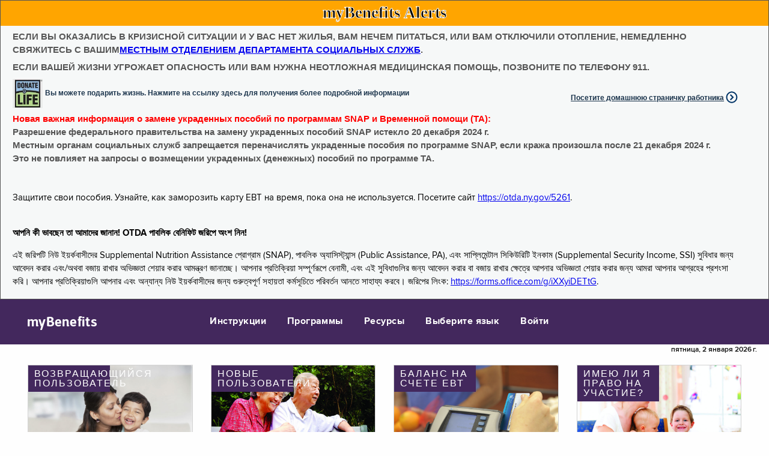

--- FILE ---
content_type: text/html;charset=utf-8
request_url: https://mybenefits.ny.gov/mybenefits/HomePage!RU.nysmybw;jsessionid=OJpJXv53HPxYsB6zok19rfodSquztuL5IjVSBpqU.HC_PROD_981_MyBenefits_VM1:OTDA_MyBenefits_eApplication_JVM_VM1
body_size: 34833
content:
<!DOCTYPE HTML>
<html>
	<head>
		 
<meta http-equiv="X-UA-Compatible" content="IE=Edge,chrome=1">
<meta name="viewport" content="width=device-width">









































				



<title>myBenefits</title>
 






<script type="text/javascript" src="/mybenefits/ruxitagentjs_ICA7NVfqrux_10327251022105625.js" data-dtconfig="app=f271ba8951bb37de|cuc=c55jnn85|agentId=27bbea723299dae3|owasp=1|mel=100000|featureHash=ICA7NVfqrux|dpvc=1|lastModification=1767025163418|tp=500,50,0|rdnt=1|uxrgce=1|srbbv=2|agentUri=/mybenefits/ruxitagentjs_ICA7NVfqrux_10327251022105625.js|reportUrl=/mybenefits/rb_ff8821ed-3c09-41dd-ad29-f1af6647ca98|rid=RID_-741116004|rpid=470200640|domain=ny.gov"></script><link href = "/mybenefits/js/jquery/css/mYBWjQueryTheme/jquery-ui-1.9.2.custom.min.css;jsessionid=AvznBQ5N7kFwwzlUssnHB4nOJvIcw_6NnqBUJvMb.HC_PROD_981_MyBenefits_VM1:OTDA_MyBenefits_eApplication_JVM_VM1" REL="stylesheet" TYPE="text/css" media="all"/>


<link href = "/mybenefits/css/foundation.css;jsessionid=AvznBQ5N7kFwwzlUssnHB4nOJvIcw_6NnqBUJvMb.HC_PROD_981_MyBenefits_VM1:OTDA_MyBenefits_eApplication_JVM_VM1" REL="stylesheet" TYPE="text/css" media="all"/>
<link href = "/mybenefits/css/health-and-human-services.css;jsessionid=AvznBQ5N7kFwwzlUssnHB4nOJvIcw_6NnqBUJvMb.HC_PROD_981_MyBenefits_VM1:OTDA_MyBenefits_eApplication_JVM_VM1" REL="stylesheet" TYPE="text/css" media="all"/>
<link href = "/mybenefits/css/nys-global-nav-fonts.css;jsessionid=AvznBQ5N7kFwwzlUssnHB4nOJvIcw_6NnqBUJvMb.HC_PROD_981_MyBenefits_VM1:OTDA_MyBenefits_eApplication_JVM_VM1" REL="stylesheet" TYPE="text/css" media="all"/>
<link href = "/mybenefits/css/nys-global-nav.css;jsessionid=AvznBQ5N7kFwwzlUssnHB4nOJvIcw_6NnqBUJvMb.HC_PROD_981_MyBenefits_VM1:OTDA_MyBenefits_eApplication_JVM_VM1" REL="stylesheet" TYPE="text/css" media="all"/>
<link href = "/mybenefits/css/myb-home.css;jsessionid=AvznBQ5N7kFwwzlUssnHB4nOJvIcw_6NnqBUJvMb.HC_PROD_981_MyBenefits_VM1:OTDA_MyBenefits_eApplication_JVM_VM1" REL="stylesheet" TYPE="text/css" media="all"/>

<script src="/mybenefits/js/jquery/jquery-3.7.1.min.js;jsessionid=AvznBQ5N7kFwwzlUssnHB4nOJvIcw_6NnqBUJvMb.HC_PROD_981_MyBenefits_VM1:OTDA_MyBenefits_eApplication_JVM_VM1"></script>
<script src="/mybenefits/js/foundation.min.js;jsessionid=AvznBQ5N7kFwwzlUssnHB4nOJvIcw_6NnqBUJvMb.HC_PROD_981_MyBenefits_VM1:OTDA_MyBenefits_eApplication_JVM_VM1"></script>	
<script src="/mybenefits/js/globalValidator.js;jsessionid=AvznBQ5N7kFwwzlUssnHB4nOJvIcw_6NnqBUJvMb.HC_PROD_981_MyBenefits_VM1:OTDA_MyBenefits_eApplication_JVM_VM1"></script>
<script type="text/javascript" src="/mybenefits/js/DisableEnterKey.js;jsessionid=AvznBQ5N7kFwwzlUssnHB4nOJvIcw_6NnqBUJvMb.HC_PROD_981_MyBenefits_VM1:OTDA_MyBenefits_eApplication_JVM_VM1"></script>






		<script type="text/javascript">
		
			$(document).ready(function(){
				var scripting = "N";
				var resolution = $(screen).attr("width")+"X"+$(screen).attr("height");
				if(document.body){
					scripting = "Y";
				}
				$.post(
			          '/mybenefits/HomePage_audit.nysmybw;jsessionid=AvznBQ5N7kFwwzlUssnHB4nOJvIcw_6NnqBUJvMb.HC_PROD_981_MyBenefits_VM1:OTDA_MyBenefits_eApplication_JVM_VM1',
			          {'audit.browser' : $(navigator).attr("appName"),
			          'audit.browserVersion': $(navigator).attr("appVersion"),
			          'audit.colorDepth': $(screen).attr("colorDepth"),
			          'audit.resolution' : resolution,
			          'audit.browserCodeName':$(navigator).attr("appCodeName"),
			          'audit.platform': $(navigator).attr("platform"),
			          'audit.javaScriptSupport': scripting
			          });
		 	});
		 	
		</script>		
			
		
		<script src="/mybenefits/js/HomePageHeader.js;jsessionid=AvznBQ5N7kFwwzlUssnHB4nOJvIcw_6NnqBUJvMb.HC_PROD_981_MyBenefits_VM1:OTDA_MyBenefits_eApplication_JVM_VM1"></script>

</head>
	<body>
	
			<!-- This loads NYS Header -->

<div id="nygov-universal-navigation" class="nygov-universal-container" data-iframe="true" data-updated="2024-08-26 12:00">
  <script type="text/javascript">
    var _NY = {
      HOST: "static-assets.ny.gov",
      BASE_HOST: "www.ny.gov", // Deprecated
      hideSettings: true, // Deprecated
      hideSearch: true,
      showLanguageHeader: false,
      showLanguageFooter: false,
    };
    (function (document, bundle, head) {
        head = document.getElementsByTagName('head')[0];
        bundle = document.createElement('script');
        bundle.type = 'text/javascript';
        bundle.async = true;
        bundle.src = "//static-assets.ny.gov/sites/all/widgets/universal-navigation/js/dist/global-nav-bundle.js";
        head.appendChild(bundle);
    }(document));
  </script>
</div>
	
	
	<!-- Google Tag Manager -->
	<noscript>
		<iframe src="//www.googletagmanager.com/ns.html?id=GTM-5F3XZT"
			height="0" width="0" style="display: none; visibility: hidden">
		</iframe>
	</noscript>
	<script>
		(function(w, d, s, l, i) {
			w[l] = w[l] || [];
			w[l].push({
				'gtm.start' : new Date().getTime(),
				event : 'gtm.js'
			});
			var f = d.getElementsByTagName(s)[0], j = d.createElement(s), dl = l != 'dataLayer' ? '&l='
					+ l
					: '';
			j.async = true;
			j.src = '//www.googletagmanager.com/gtm.js?id=' + i + dl;
			f.parentNode.insertBefore(j, f);
		})(window, document, 'script', 'dataLayer', 'GTM-5F3XZT');
	</script>
	<!-- End Google Tag Manager -->
	














<div id="homePageAlertBannerMainDiv">
	<div id="homePageAlertBannerTitleDiv">myBenefits Alerts</div>
	<div id="homePageAlertBannerTextContainerDiv">
		<span class="homePageAlertBannerTextSpan">ЕСЛИ ВЫ ОКАЗАЛИСЬ В КРИЗИСНОЙ СИТУАЦИИ И У ВАС НЕТ ЖИЛЬЯ, ВАМ НЕЧЕМ ПИТАТЬСЯ, ИЛИ ВАМ ОТКЛЮЧИЛИ ОТОПЛЕНИЕ, НЕМЕДЛЕННО СВЯЖИТЕСЬ С ВАШИМ<a href="https://otda.ny.gov/workingfamilies/dss.asp">МЕСТНЫМ ОТДЕЛЕНИЕМ ДЕПАРТАМЕНТА СОЦИАЛЬНЫХ СЛУЖБ</a>.</span><br><br>
		<span class="homePageAlertBannerTextSpan">ЕСЛИ ВАШЕЙ ЖИЗНИ УГРОЖАЕТ ОПАСНОСТЬ ИЛИ ВАМ НУЖНА НЕОТЛОЖНАЯ МЕДИЦИНСКАЯ ПОМОЩЬ, ПОЗВОНИТЕ ПО ТЕЛЕФОНУ 911.</span>
		<br>		
	   <span class="homePageAlertBannerTextSpan">
	   	  <div class="myb-worker-footer-left"> 
			  <div id="donateLifeLink" onclick="window.location.href='https://donatelife.ny.gov/ref/OTDARegister';">
				<img id="donateLifeImage" src="/mybenefits/images/homepage/DonateLife.png;jsessionid=AvznBQ5N7kFwwzlUssnHB4nOJvIcw_6NnqBUJvMb.HC_PROD_981_MyBenefits_VM1:OTDA_MyBenefits_eApplication_JVM_VM1" alt="Pre Screening">
				<a href="https://donatelife.ny.gov/ref/OTDARegister">Вы можете подарить жизнь. Нажмите на ссылку здесь для получения более подробной информации</a>
			  </div>
	      </div>
	      <div class="myb-worker-footer-right">
	         <a href="/mybenefits/secure/WorkerLoginPage!redirectWorkerPage.nysmybw;jsessionid=AvznBQ5N7kFwwzlUssnHB4nOJvIcw_6NnqBUJvMb.HC_PROD_981_MyBenefits_VM1:OTDA_MyBenefits_eApplication_JVM_VM1" target="_self" >Посетите домашнюю страничку работника</a>
	      </div>
	   </span>
	  
		
		<br><br>
		
		<span class="homePageAlertBannerTextSpan"><span style="color: red"><b>Новая важная информация о замене украденных пособий по программам SNAP и Временной помощи (TA):</b></span><br>
<span>Разрешение федерального правительства на замену украденных пособий SNAP истекло 20 декабря 2024 г.<br>
Местным органам социальных служб запрещается переначислять украденные пособия по программе SNAP, если кража произошла после 21 декабря 2024 г.<br>
Это не повлияет на запросы о возмещении украденных (денежных) пособий по программе ТА.</span> <br><br>
</span>
		
		<span class="homePageAlertBannerTextSpan"><p style="color:black;">Защитите свои пособия. Узнайте, как заморозить карту EBT на время, пока она не используется. Посетите сайт <a target=_blank href="https://otda.ny.gov/programs/publications/5261.pdf">https://otda.ny.gov/5261</a>.</p></span>
		
		<span class="homePageAlertBannerTextSpan"><p style="color:black;"><strong>আপনি কী ভাবছেন তা আমাদের জানান!  OTDA পাবলিক বেনিফিট জরিপে অংশ নিন!</strong></p><p style="color:black;">এই জরিপটি নিউ ইয়র্কবাসীদের Supplemental Nutrition Assistance প্রোগ্রাম (SNAP), পাবলিক অ্যাসিস্ট্যান্স (Public Assistance, PA), এবং সাপ্লিমেন্টাল সিকিউরিটি ইনকাম (Supplemental Security Income, SSI) সুবিধার জন্য আবেদন করার এবং/অথবা বজায় রাখার অভিজ্ঞতা শেয়ার করার আমন্ত্রণ জানাচ্ছে।  আপনার প্রতিক্রিয়া সম্পূর্ণরূপে বেনামী, এবং এই সুবিধাগুলির জন্য আবেদন করার বা বজায় রাখার ক্ষেত্রে আপনার অভিজ্ঞতা শেয়ার করার জন্য আমরা আপনার আগ্রহের প্রশংসা করি।  আপনার প্রতিক্রিয়াগুলি আপনার এবং অন্যান্য নিউ ইয়র্কবাসীদের জন্য গুরুত্বপূর্ণ সহায়তা কর্মসূচিতে পরিবর্তন আনতে সাহায্য করবে।  জরিপের লিংক: <a target="_blank" href="https://forms.office.com/g/iXXyiDETtG">https://forms.office.com/g/iXXyiDETtG</a>.</p>
</span>
				
	</div>	
</div>	
	
		<div class="nys-global-header horizontal unstacked ">
			<div class="nav-toggle">
				<a href="#" role="button" id="nys-menu-control">Navigation menu</a>
			</div>
			<h1><a href="begin"><span>myBenefits</span></a></h1>
			<ul id="nys-global-nav">
				  <li>
					<a href="javascript:void(0)" onclick="return divsubmit('instructions');">Инструкции</a>
				</li> 
				<li>
					<a href="javascript:void(0)" onclick="return divsubmit('programs');">Программы</a>
				</li>
				<li>
					<a href="javascript:void(0)" onclick="return divsubmit('resources');">Ресурсы</a>
				</li>
				<li>
					<a href="#">Выберите язык</a>
					

<ul>
	<li>
		<a href="/mybenefits/HomePage!EN.nysmybw;jsessionid=AvznBQ5N7kFwwzlUssnHB4nOJvIcw_6NnqBUJvMb.HC_PROD_981_MyBenefits_VM1:OTDA_MyBenefits_eApplication_JVM_VM1" target="_self">English</a>
	</li>
	<li>
		<a href="/mybenefits/HomePage!ES.nysmybw;jsessionid=AvznBQ5N7kFwwzlUssnHB4nOJvIcw_6NnqBUJvMb.HC_PROD_981_MyBenefits_VM1:OTDA_MyBenefits_eApplication_JVM_VM1" target="_self">Español (Spanish)</a>
	</li>
	<li>
		<a href="/mybenefits/HomePage!AR.nysmybw;jsessionid=AvznBQ5N7kFwwzlUssnHB4nOJvIcw_6NnqBUJvMb.HC_PROD_981_MyBenefits_VM1:OTDA_MyBenefits_eApplication_JVM_VM1" target="_self">العربية  (Arabic)</a>
	</li>
	<li>
		<a href="/mybenefits/HomePage!ZH.nysmybw;jsessionid=AvznBQ5N7kFwwzlUssnHB4nOJvIcw_6NnqBUJvMb.HC_PROD_981_MyBenefits_VM1:OTDA_MyBenefits_eApplication_JVM_VM1" target="_self">中文 (Chinese)</a>
	</li>
	<li>
		<a href="/mybenefits/HomePage!RU.nysmybw;jsessionid=AvznBQ5N7kFwwzlUssnHB4nOJvIcw_6NnqBUJvMb.HC_PROD_981_MyBenefits_VM1:OTDA_MyBenefits_eApplication_JVM_VM1" target="_self">русский (Russian)</a>
	</li>
	<li>
		<a href="/mybenefits/HomePage!HT.nysmybw;jsessionid=AvznBQ5N7kFwwzlUssnHB4nOJvIcw_6NnqBUJvMb.HC_PROD_981_MyBenefits_VM1:OTDA_MyBenefits_eApplication_JVM_VM1" target="_self">Kreyòl Ayisyen (Haitian-Creole)</a>
	</li>
	<li>
		<a href="/mybenefits/HomePage!KO.nysmybw;jsessionid=AvznBQ5N7kFwwzlUssnHB4nOJvIcw_6NnqBUJvMb.HC_PROD_981_MyBenefits_VM1:OTDA_MyBenefits_eApplication_JVM_VM1" target="_self">한국어 (Korean)</a>
	</li>
	<li>
		<a href="/mybenefits/HomePage!IT.nysmybw;jsessionid=AvznBQ5N7kFwwzlUssnHB4nOJvIcw_6NnqBUJvMb.HC_PROD_981_MyBenefits_VM1:OTDA_MyBenefits_eApplication_JVM_VM1" target="_self">Italiano (Italian)</a>
	</li>
	<li>
		<a href="/mybenefits/HomePage!BE.nysmybw;jsessionid=AvznBQ5N7kFwwzlUssnHB4nOJvIcw_6NnqBUJvMb.HC_PROD_981_MyBenefits_VM1:OTDA_MyBenefits_eApplication_JVM_VM1" target="_self">বাংলা  (Bengali)</a>
	</li>
	<li>
		<a href="/mybenefits/HomePage!JI.nysmybw;jsessionid=AvznBQ5N7kFwwzlUssnHB4nOJvIcw_6NnqBUJvMb.HC_PROD_981_MyBenefits_VM1:OTDA_MyBenefits_eApplication_JVM_VM1" target="_self">אידיש (Yiddish)</a>
	</li>
	<li>
		<a href="/mybenefits/HomePage!PL.nysmybw;jsessionid=AvznBQ5N7kFwwzlUssnHB4nOJvIcw_6NnqBUJvMb.HC_PROD_981_MyBenefits_VM1:OTDA_MyBenefits_eApplication_JVM_VM1" target="_self">Polski (Polish)</a>
	</li>
	</li>
	<li>
		<a href="/mybenefits/HomePage!FR.nysmybw;jsessionid=AvznBQ5N7kFwwzlUssnHB4nOJvIcw_6NnqBUJvMb.HC_PROD_981_MyBenefits_VM1:OTDA_MyBenefits_eApplication_JVM_VM1" target="_self">Français (French)</a>
	</li>
	</li>
	<li>
		<a href="/mybenefits/HomePage!UR.nysmybw;jsessionid=AvznBQ5N7kFwwzlUssnHB4nOJvIcw_6NnqBUJvMb.HC_PROD_981_MyBenefits_VM1:OTDA_MyBenefits_eApplication_JVM_VM1" target="_self">اردو (Urdu)</a>
	</li>		
	<li>
		<a href="https://otda.ny.gov/language/access/">Бесплатная переводческая помощь</a>
	</li>
</ul>
				</li>
				
								
				<li id="signIn">
					<a href="/mybenefits/secure/PublicLogin!redirectToPublicPage.nysmybw;jsessionid=AvznBQ5N7kFwwzlUssnHB4nOJvIcw_6NnqBUJvMb.HC_PROD_981_MyBenefits_VM1:OTDA_MyBenefits_eApplication_JVM_VM1" >Войти</a>
				</li>
				
			</ul>
		</div>	



<form id="HomePage" name="HomePage" action="/mybenefits/HomePage.nysmybw;jsessionid=AvznBQ5N7kFwwzlUssnHB4nOJvIcw_6NnqBUJvMb.HC_PROD_981_MyBenefits_VM1:OTDA_MyBenefits_eApplication_JVM_VM1" method="post" novalidate="novalidate">


















<input type="hidden" name="" value="/mybenefits/HomePage!EN.nysmybw;jsessionid=AvznBQ5N7kFwwzlUssnHB4nOJvIcw_6NnqBUJvMb.HC_PROD_981_MyBenefits_VM1:OTDA_MyBenefits_eApplication_JVM_VM1" id="enURLValue"/>
<input type="hidden" name="" value="/mybenefits/HomePage!ES.nysmybw;jsessionid=AvznBQ5N7kFwwzlUssnHB4nOJvIcw_6NnqBUJvMb.HC_PROD_981_MyBenefits_VM1:OTDA_MyBenefits_eApplication_JVM_VM1" id="esURLValue"/>
<input type="hidden" name="" value="/mybenefits/HomePage!AR.nysmybw;jsessionid=AvznBQ5N7kFwwzlUssnHB4nOJvIcw_6NnqBUJvMb.HC_PROD_981_MyBenefits_VM1:OTDA_MyBenefits_eApplication_JVM_VM1" id="arURLValue"/>
<input type="hidden" name="" value="/mybenefits/HomePage!ZH.nysmybw;jsessionid=AvznBQ5N7kFwwzlUssnHB4nOJvIcw_6NnqBUJvMb.HC_PROD_981_MyBenefits_VM1:OTDA_MyBenefits_eApplication_JVM_VM1" id="zhURLValue"/>
<input type="hidden" name="" value="/mybenefits/HomePage!RU.nysmybw;jsessionid=AvznBQ5N7kFwwzlUssnHB4nOJvIcw_6NnqBUJvMb.HC_PROD_981_MyBenefits_VM1:OTDA_MyBenefits_eApplication_JVM_VM1" id="ruURLValue"/>
<input type="hidden" name="" value="/mybenefits/HomePage!HT.nysmybw;jsessionid=AvznBQ5N7kFwwzlUssnHB4nOJvIcw_6NnqBUJvMb.HC_PROD_981_MyBenefits_VM1:OTDA_MyBenefits_eApplication_JVM_VM1" id="htURLValue"/>
<input type="hidden" name="" value="/mybenefits/HomePage!KO.nysmybw;jsessionid=AvznBQ5N7kFwwzlUssnHB4nOJvIcw_6NnqBUJvMb.HC_PROD_981_MyBenefits_VM1:OTDA_MyBenefits_eApplication_JVM_VM1" id="koURLValue"/>
<input type="hidden" name="" value="/mybenefits/HomePage!BE.nysmybw;jsessionid=AvznBQ5N7kFwwzlUssnHB4nOJvIcw_6NnqBUJvMb.HC_PROD_981_MyBenefits_VM1:OTDA_MyBenefits_eApplication_JVM_VM1" id="beURLValue"/>
<input type="hidden" name="" value="/mybenefits/HomePage!JI.nysmybw;jsessionid=AvznBQ5N7kFwwzlUssnHB4nOJvIcw_6NnqBUJvMb.HC_PROD_981_MyBenefits_VM1:OTDA_MyBenefits_eApplication_JVM_VM1" id="jiURLValue"/>
<input type="hidden" name="" value="/mybenefits/HomePage!IT.nysmybw;jsessionid=AvznBQ5N7kFwwzlUssnHB4nOJvIcw_6NnqBUJvMb.HC_PROD_981_MyBenefits_VM1:OTDA_MyBenefits_eApplication_JVM_VM1" id="itURLValue"/>
<input type="hidden" name="" value="/mybenefits/HomePage!PL.nysmybw;jsessionid=AvznBQ5N7kFwwzlUssnHB4nOJvIcw_6NnqBUJvMb.HC_PROD_981_MyBenefits_VM1:OTDA_MyBenefits_eApplication_JVM_VM1" id="plURLValue"/>
<input type="hidden" name="" value="/mybenefits/HomePage!FR.nysmybw;jsessionid=AvznBQ5N7kFwwzlUssnHB4nOJvIcw_6NnqBUJvMb.HC_PROD_981_MyBenefits_VM1:OTDA_MyBenefits_eApplication_JVM_VM1" id="frURLValue"/>
<input type="hidden" name="" value="/mybenefits/HomePage!UR.nysmybw;jsessionid=AvznBQ5N7kFwwzlUssnHB4nOJvIcw_6NnqBUJvMb.HC_PROD_981_MyBenefits_VM1:OTDA_MyBenefits_eApplication_JVM_VM1" id="urURLValue"/>


	<input type="hidden" name="actionParam" value="" id="actionParam"/>
	<input type="hidden" name="currentLanguage" value="ru" id="HomePage_currentLanguage"/>
	<input type="hidden" id="stheHome" value="Y"/>
	<style>.errorTableClient {display:none;}</style>


</form>



		<div class="myb-global-date">
			<p>
					
			  
		пятница, 2 января 2026 г.
			  
			</p>
		</div>
	<div class="myb-home-page">
		
	  
	   <div class="myb-container-cards" data-equalizer="step0" data-equalize-on-stack="true">
	   		<div class="columns" data-equalizer="step1" data-equalizer-watch="step0"  data-equalize-on-stack="true">
	   			<div class="row small-up-1 medium-up-2 large-up-4" data-equalizer="step2" data-equalize-on-stack="true">
		         		         
		         <div class="columns">
		            <div class="card cursorPointer" data-equalizer-watch="step2" onclick="window.location.href='/mybenefits/secure/PublicLogin!redirectToPublicPage.nysmybw;jsessionid=AvznBQ5N7kFwwzlUssnHB4nOJvIcw_6NnqBUJvMb.HC_PROD_981_MyBenefits_VM1:OTDA_MyBenefits_eApplication_JVM_VM1';">
		               <div class="myb-card-image">
		                  <span class="title">Возвращающийся пользователь</span>
		                  <a href="/mybenefits/secure/PublicLogin!redirectToPublicPage.nysmybw;jsessionid=AvznBQ5N7kFwwzlUssnHB4nOJvIcw_6NnqBUJvMb.HC_PROD_981_MyBenefits_VM1:OTDA_MyBenefits_eApplication_JVM_VM1" target="_self">
		                 	 <img src="/mybenefits/images/homepage/Returning-User.jpg;jsessionid=AvznBQ5N7kFwwzlUssnHB4nOJvIcw_6NnqBUJvMb.HC_PROD_981_MyBenefits_VM1:OTDA_MyBenefits_eApplication_JVM_VM1" alt="Returning Users">
		                  </a>
		               </div>
		               <div class="myb-card-header">
		               	<p>
							<a href="/mybenefits/secure/PublicLogin!redirectToPublicPage.nysmybw;jsessionid=AvznBQ5N7kFwwzlUssnHB4nOJvIcw_6NnqBUJvMb.HC_PROD_981_MyBenefits_VM1:OTDA_MyBenefits_eApplication_JVM_VM1" target="_self">
							 	Войти
							</a>
						</p>
		               </div>
		               <div class="myb-card-content" data-equalizer-watch="step1">
		               
		               	  <p>Подать заявку прямо сейчас&nbsp;HEAP</p>
		               
		                  <p>Подать заявку прямо сейчас&nbsp;SNAP</p>
		                  <p>Подать заявку на получение льгот по программам Общественной помощи (PA)</p>
		                  <p>Продолжать заполнение заявления</p>
		                  <p>Отследить статус заявления</p>
		                  <p>Переоформление на <br>получение льгот </p>
		                  <p>Сообщить об изменениях</p>
		                  <p>Ознакомиться с <br>деталями дела </p>
		                  <p>Представить подтверждающие документы</p>
		                  <p>Запросить возмещение средств пособия</p>
		               </div>
		               <div class="myb-card-footer">
						 <span class="icon icon-right_carat"></span>
		                  <a href="/mybenefits/secure/PublicLogin!redirectToPublicPage.nysmybw;jsessionid=AvznBQ5N7kFwwzlUssnHB4nOJvIcw_6NnqBUJvMb.HC_PROD_981_MyBenefits_VM1:OTDA_MyBenefits_eApplication_JVM_VM1" target="_self">
		                  	Войти в свою учетную запись
		                  </a>
		               </div>
		            </div>
		         </div>
		         <div class="columns">
		            <div class="card cursorPointer" data-equalizer-watch="step2" onclick="window.location.href='/mybenefits/newAccountLandingPage.nysmybw;jsessionid=AvznBQ5N7kFwwzlUssnHB4nOJvIcw_6NnqBUJvMb.HC_PROD_981_MyBenefits_VM1:OTDA_MyBenefits_eApplication_JVM_VM1';">
		               <div class="myb-card-image">
		                  <span class="title">Новые пользователи</span>
		                   <a href="/mybenefits/newAccountLandingPage.nysmybw;jsessionid=AvznBQ5N7kFwwzlUssnHB4nOJvIcw_6NnqBUJvMb.HC_PROD_981_MyBenefits_VM1:OTDA_MyBenefits_eApplication_JVM_VM1" target="_self">
		                  	 <img src="/mybenefits/images/homepage/New-Users.jpg;jsessionid=AvznBQ5N7kFwwzlUssnHB4nOJvIcw_6NnqBUJvMb.HC_PROD_981_MyBenefits_VM1:OTDA_MyBenefits_eApplication_JVM_VM1" alt="New Users">
		                  	</a>
						</div>
		               <div class="myb-card-header">
						<p>
							<a href="/mybenefits/newAccountLandingPage.nysmybw;jsessionid=AvznBQ5N7kFwwzlUssnHB4nOJvIcw_6NnqBUJvMb.HC_PROD_981_MyBenefits_VM1:OTDA_MyBenefits_eApplication_JVM_VM1" target="_self">
		                  		Подписаться
							</a>
						</p>
		               </div>
		               <div class="myb-card-content" data-equalizer-watch="step1">
		               <p>СОЗДАТЬ НОВУЮ УЧЕТНУЮ ЗАПИСЬ NY.GOV</p> 
		               <p>СОЗДАТЬ ГОСТЕВУЮ УЧЕТНУЮ ЗАПИСЬ ДЛЯ ПОЛУЧЕНИЯ SNAP</p> 		                
		               </div>
		               <div class="myb-card-footer">
						 <span class="icon icon-right_carat"></span>
						 <a href="/mybenefits/newAccountLandingPage.nysmybw;jsessionid=AvznBQ5N7kFwwzlUssnHB4nOJvIcw_6NnqBUJvMb.HC_PROD_981_MyBenefits_VM1:OTDA_MyBenefits_eApplication_JVM_VM1" target="_self">
		                   	Создать новую учетную запись
		                 </a>
		               </div>
		            </div>
		         </div>
		         <div class="columns">
		            <div class="card cursorPointer" data-equalizer-watch="step2" onclick="openPopupWindow('https://www.ebtedge.com/gov/portal/PortalHome.do','_blank','')">
		               <div class="myb-card-image">
		                  <span class="title">Баланс на счете ЕВТ</span>
		                  <img src="/mybenefits/images/homepage/EBT.jpg;jsessionid=AvznBQ5N7kFwwzlUssnHB4nOJvIcw_6NnqBUJvMb.HC_PROD_981_MyBenefits_VM1:OTDA_MyBenefits_eApplication_JVM_VM1" alt="EBT Balance">
		               </div>
		               <div class="myb-card-header">
		               	<p>
							<a onclick="openPopupWindow('https://www.ebtedge.com/gov/portal/PortalHome.do','_blank','')">
								Проверить баланс на счете ЕВТ
							</a>
						</p>
		               </div>
		               <div class="myb-card-content" data-equalizer-watch="step1">
		                  <p>Счет SNAP и денежный счет</p>
		                  <p>Информация о финансовых    операциях</p>
		                  <p>Поменять пароль</p>
		                  <p>Сообщить о том, что карта утеряна или повреждена</p>
		               </div>
		               <div class="myb-card-footer">
					   <span class="icon icon-right_carat"></span>
					   <a onclick="openPopupWindow('https://www.ebtedge.com/gov/portal/PortalHome.do','_blank','')">
		                 	Проверить баланс
		                </a>
		               </div>
		            </div>
		         </div>
		         <div class="columns">
		            <div class="card cursorPointer" data-equalizer-watch="step2" onclick="window.location.href='/screening?lang=ru';">
		               <div class="myb-card-image">
		                  <span class="title">Имею ли я право на участие?</span>
		                  <a onclick="window.location.href='/screening?lang=ru';">
		                  	<img src="/mybenefits/images/homepage/Prescreen-Eligibility.jpg;jsessionid=AvznBQ5N7kFwwzlUssnHB4nOJvIcw_6NnqBUJvMb.HC_PROD_981_MyBenefits_VM1:OTDA_MyBenefits_eApplication_JVM_VM1" alt="Pre Screening">
		                  </a>
		               </div>
		               <div class="myb-card-header">
						<p>
		                  <a onclick="window.location.href='/screening?lang=ru';">
		                  	Проверьте, имеете ли вы право на участие в других программах
		                  </a>
						</p>
		               </div>
		               <div class="myb-card-content" data-equalizer-watch="step1">
		               
		               	  <p>HEAP</p>
		               
		                  <p>SNAP</p>	                  
		                  <p>Программы помощи</p>
		                  <p>Медицинское страхование</p>
		                  <p>Налоговые льготы</p>
		               </div>
		               <div class="myb-card-footer">
					    <span class="icon icon-right_carat"></span>
		                  <a onclick="window.location.href='/screening?lang=ru';">
		                 	 ПРОВЕРЬТЕ, ИМЕЕТЕ ЛИ ВЫ ПРАВО
		                  </a>
		               </div>
		            </div>
		         </div>		         
		      </div>
	   		</div>
	   		</div>
	   	</div>
	   			   	     	   
	



<div class="nys-global-footer">
	<div class="footer-container nys-global-footer-cols-5">
		<h3>myBenefits</h3>
		<div class="footer-col">
			<h4>Программы</h4>
			<ul>
				<li>
					<a target="_blank" href="http://otda.ny.gov/programs/snap/">SNAP</a>
				</li>
				<li>
					<a target="_blank" href="http://otda.ny.gov/programs/nutrition/">Обучение правильному питанию</a>
				</li>
				<li>
					<a target="_blank" href="http://otda.ny.gov/programs/temporary-assistance/">Программа предоставления временной помощи (Temporary Assistance)</a>
				</li>
				<li>
					<a target="_blank" href="http://otda.ny.gov/programs/heap/">HEAP</a>
				</li>
				<li>
					<a target="_blank" href="http://www.health.ny.gov/prevention/nutrition/wic/">Программа WIC</a>
				</li>
				<li>
					<a target="_blank" href="https://hs.ocfs.ny.gov/CCAPeligibility/">Помощь в уходе за детьми</a>
				</li>								
				<li>
					<a target="_blank" href="http://otda.ny.gov/workingfamilies/schoollunch.asp">Программа предоставления школьных обедов (School Meals)</a>
				</li>
				<li>
					<a target="_blank" href="https://hungersolutionsny.org/get-food-help-0/summer-meals-ny/">Программа летнего питания</a>
				</li>
				<li>
					<a target="_blank" href="http://otda.ny.gov/programs/ssp/">Дополнительное пособие SSI штата Нью-Йорк</a>
				</li>
				<li>
					<a target="_blank" href="http://veterans.ny.gov/">Отдел по деламветеранов вооруженныхсил</a>
				</li>
			</ul>
		</div>
		<div class="footer-col">
			<h4>Медицинская страховка</h4>
			<ul>
				<li>
					<a target="_blank" href="http://www.health.ny.gov/health_care/medicaid/">Medicaid</a>
				</li>
				<li>
					<a target="_blank" href="http://www.health.ny.gov/health_care/child_health_plus/">Программа Child Health Plus (CHP)</a>
				</li>
				<li>
					<a target="_blank" href="http://www.health.ny.gov/health_care/epic/index.htm">EPIC</a>
				</li>
				<li>
					<a target="_blank" href=" http://info.nystateofhealth.ny.gov/Russian ">NY State of Health </a>
				</li>
			</ul>
		</div>
		<div class="footer-col">
			<h4>Налоговые льготы</h4>
			<ul>
				<li>
					<a target="_blank" href="https://www.tax.ny.gov/pit/credits/earned_income_credit.htm">Трудовой доход</a>
				</li>
				<li>
					<a target="_blank" href="https://www.tax.ny.gov/pit/credits/child_and_dependent_care_credit.htm">Услуги по уходу за детьми/лицами на иждивении</a>
				</li>
				<li>
					<a target="_blank" href="https://www.tax.ny.gov/pit/credits/nceic.htm">Программа «Родитель без права опеки» (Noncustodial Parent)</a>
				</li>
			</ul>
		</div>
		<div class="footer-col">
			<h4>Правовая информация</h4>
			<ul>
				<li>
					<a href="http://otda.ny.gov/accessibility.asp" target="_blank">Доступность</a>
				</li>
				<li>		
					<a href="http://www.otda.ny.gov/main/privacypolicy.asp" target="_blank">Политика конфиденциальности</a>				
				</li>
				<li>
					<a href="http://www.otda.ny.gov/disclaimer.asp" target="_blank">Отказ от ответственности</a>				
				</li>
				<li>
					<a href="http://otda.ny.gov/ada-notice.asp" target="_blank">Разумное приспособление</a>									
				</li>
				<li>
					<a href="https://otda.ny.gov/legal/FOIL/" target="_blank">Закон о свободе информации (FOIL )</a>								
				</li>
				<li>
					<a href="http://otda.ny.gov/contact.asp" target="_blank">Контакты</a>
				</li>
			</ul>
		</div>
		<div class="footer-col">
			<h4>Выберите язык</h4>
			

<ul>
	<li>
		<a href="/mybenefits/HomePage!EN.nysmybw;jsessionid=AvznBQ5N7kFwwzlUssnHB4nOJvIcw_6NnqBUJvMb.HC_PROD_981_MyBenefits_VM1:OTDA_MyBenefits_eApplication_JVM_VM1" target="_self">English</a>
	</li>
	<li>
		<a href="/mybenefits/HomePage!ES.nysmybw;jsessionid=AvznBQ5N7kFwwzlUssnHB4nOJvIcw_6NnqBUJvMb.HC_PROD_981_MyBenefits_VM1:OTDA_MyBenefits_eApplication_JVM_VM1" target="_self">Español (Spanish)</a>
	</li>
	<li>
		<a href="/mybenefits/HomePage!AR.nysmybw;jsessionid=AvznBQ5N7kFwwzlUssnHB4nOJvIcw_6NnqBUJvMb.HC_PROD_981_MyBenefits_VM1:OTDA_MyBenefits_eApplication_JVM_VM1" target="_self">العربية  (Arabic)</a>
	</li>
	<li>
		<a href="/mybenefits/HomePage!ZH.nysmybw;jsessionid=AvznBQ5N7kFwwzlUssnHB4nOJvIcw_6NnqBUJvMb.HC_PROD_981_MyBenefits_VM1:OTDA_MyBenefits_eApplication_JVM_VM1" target="_self">中文 (Chinese)</a>
	</li>
	<li>
		<a href="/mybenefits/HomePage!RU.nysmybw;jsessionid=AvznBQ5N7kFwwzlUssnHB4nOJvIcw_6NnqBUJvMb.HC_PROD_981_MyBenefits_VM1:OTDA_MyBenefits_eApplication_JVM_VM1" target="_self">русский (Russian)</a>
	</li>
	<li>
		<a href="/mybenefits/HomePage!HT.nysmybw;jsessionid=AvznBQ5N7kFwwzlUssnHB4nOJvIcw_6NnqBUJvMb.HC_PROD_981_MyBenefits_VM1:OTDA_MyBenefits_eApplication_JVM_VM1" target="_self">Kreyòl Ayisyen (Haitian-Creole)</a>
	</li>
	<li>
		<a href="/mybenefits/HomePage!KO.nysmybw;jsessionid=AvznBQ5N7kFwwzlUssnHB4nOJvIcw_6NnqBUJvMb.HC_PROD_981_MyBenefits_VM1:OTDA_MyBenefits_eApplication_JVM_VM1" target="_self">한국어 (Korean)</a>
	</li>
	<li>
		<a href="/mybenefits/HomePage!IT.nysmybw;jsessionid=AvznBQ5N7kFwwzlUssnHB4nOJvIcw_6NnqBUJvMb.HC_PROD_981_MyBenefits_VM1:OTDA_MyBenefits_eApplication_JVM_VM1" target="_self">Italiano (Italian)</a>
	</li>
	<li>
		<a href="/mybenefits/HomePage!BE.nysmybw;jsessionid=AvznBQ5N7kFwwzlUssnHB4nOJvIcw_6NnqBUJvMb.HC_PROD_981_MyBenefits_VM1:OTDA_MyBenefits_eApplication_JVM_VM1" target="_self">বাংলা  (Bengali)</a>
	</li>
	<li>
		<a href="/mybenefits/HomePage!JI.nysmybw;jsessionid=AvznBQ5N7kFwwzlUssnHB4nOJvIcw_6NnqBUJvMb.HC_PROD_981_MyBenefits_VM1:OTDA_MyBenefits_eApplication_JVM_VM1" target="_self">אידיש (Yiddish)</a>
	</li>
	<li>
		<a href="/mybenefits/HomePage!PL.nysmybw;jsessionid=AvznBQ5N7kFwwzlUssnHB4nOJvIcw_6NnqBUJvMb.HC_PROD_981_MyBenefits_VM1:OTDA_MyBenefits_eApplication_JVM_VM1" target="_self">Polski (Polish)</a>
	</li>
	</li>
	<li>
		<a href="/mybenefits/HomePage!FR.nysmybw;jsessionid=AvznBQ5N7kFwwzlUssnHB4nOJvIcw_6NnqBUJvMb.HC_PROD_981_MyBenefits_VM1:OTDA_MyBenefits_eApplication_JVM_VM1" target="_self">Français (French)</a>
	</li>
	</li>
	<li>
		<a href="/mybenefits/HomePage!UR.nysmybw;jsessionid=AvznBQ5N7kFwwzlUssnHB4nOJvIcw_6NnqBUJvMb.HC_PROD_981_MyBenefits_VM1:OTDA_MyBenefits_eApplication_JVM_VM1" target="_self">اردو (Urdu)</a>
	</li>		
	<li>
		<a href="https://otda.ny.gov/language/access/">Бесплатная переводческая помощь</a>
	</li>
</ul>
		</div>
	</div>
</div>
<div class="nygov-otda-footer">
	<div class="nygov-otda-container-img">
		<div class="columns row large-12 columns">
		  <img src="/mybenefits/images/otda-logo.png;jsessionid=AvznBQ5N7kFwwzlUssnHB4nOJvIcw_6NnqBUJvMb.HC_PROD_981_MyBenefits_VM1:OTDA_MyBenefits_eApplication_JVM_VM1" alt="otda">
		</div>
	</div> 
	<div class="nygov-otda-container-text">
		<div class="columns row large-12 columns">
			<p>Услуги предоставляются Офисом штата Нью-Йорк по временной помощи и по помощи нетрудоспособным (OTDA):</p>
		</div>
	</div> 
</div> 

<script src="/mybenefits/js/nys-global-nav-header.js;jsessionid=AvznBQ5N7kFwwzlUssnHB4nOJvIcw_6NnqBUJvMb.HC_PROD_981_MyBenefits_VM1:OTDA_MyBenefits_eApplication_JVM_VM1"></script>
<script src="/mybenefits/js/HomePage.js;jsessionid=AvznBQ5N7kFwwzlUssnHB4nOJvIcw_6NnqBUJvMb.HC_PROD_981_MyBenefits_VM1:OTDA_MyBenefits_eApplication_JVM_VM1"></script>

	  <!-- NYS UNAV FOOTER -->
  <div id="nygov-universal-footer" class="nygov-universal-container"></div>
	</body>
</html>

--- FILE ---
content_type: text/plain; charset=utf-8
request_url: https://mybenefits.ny.gov/mybenefits/rb_ff8821ed-3c09-41dd-ad29-f1af6647ca98?type=js3&sn=v_4_srv_5_sn_16E894904B4F06A0C829F3EE6B087E96_perc_100000_ol_0_mul_1_app-3Af271ba8951bb37de_1&svrid=5&flavor=post&vi=ACUKCLHJQEKNHRATHLRKPWJJNFTUMTCI-0&modifiedSince=1767025163418&bp=3&app=f271ba8951bb37de&crc=3060639948&en=c55jnn85&end=1
body_size: 118
content:
OK(OA)|name=ruxitagentjs|featureHash=ICA7NVfqrux|version=|buildNumber=10327251022105625|lastModification=1767025163418